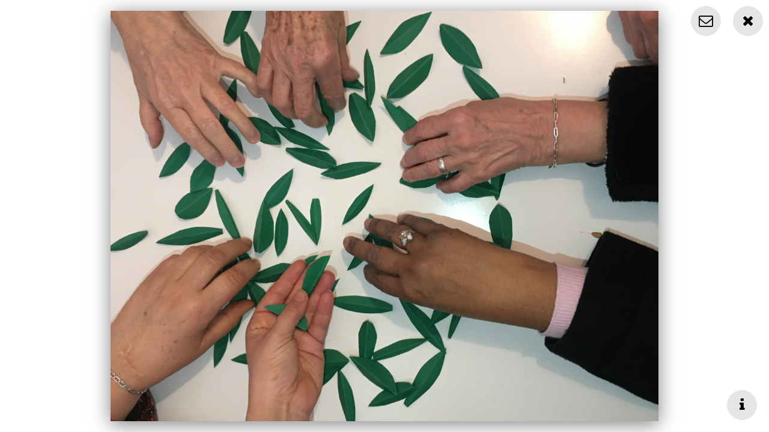

--- FILE ---
content_type: text/html; charset=UTF-8
request_url: https://benedicte.net/img-7183
body_size: 2156
content:
<!DOCTYPE html>
<html lang="fr">
  <head>
    <meta charset="utf-8">
    <title>Benedicte Villechange - Directrice Artistique</title>    <meta name="description" content="Graphiste freelance à Paris. DA de la ville de Saint-Denis. Graphiste à Nantes. Directrice artistique à Nantes." />

    <meta property="og:title" content="Benedicte Villechange - Directrice Artistique" />
    <meta property="og:description" content="Directrice artistique freelance à Nantes." />
    <meta property="og:type" content="website" />
    <meta property="og:url" content="https://benedicte.net/" />     <meta name="viewport" content="width=device-width, initial-scale=1.0, maximum-scale=1.0, minimum-scale=1.0, user-scalable=no, minimal-ui">
    <meta name="google" value="notranslate" />
    <link rel="preconnect" href="https://fonts.googleapis.com">
    <link rel="preconnect" href="https://fonts.gstatic.com" crossorigin>
    <link href="https://fonts.googleapis.com/css2?family=IBM+Plex+Sans:wght@300;400;500;600;700&display=swap" rel="stylesheet">
    <link rel="stylesheet" href="/frontend/css/app.min.css?v=1.0.2" type="text/css" media="screen" />
  </head>
  <body>
    <div class="lightbox active">
        <ul class="main-menu">
          <li><a class="button lightbox-contact" href="mailto:hello@benedicte.net" aria-label="Contact"><i class="fa fa-envelope-o"></i></a></li>
          <li><a class="button lightbox-close" href="https://benedicte.net/#img-7183" aria-label="Close"><i class="fa fa-times"></i></a></li>
        </ul>


        <a class="button lightbox-prev" href="#" aria-label="Previous"><i class="fa fa-chevron-left"></i></a>

        <a class="button lightbox-next" href="#" aria-label="Next"><i class="fa fa-chevron-right"></i></a>

        <button class="button lightbox-info-toggle" aria-label="Toggle info"><i class="fa fa-info"></i></button>
        <div class="lightbox-swipe-indicator"><i class="fa fa-arrows-h"></i></div>

        <div class="lightbox-content">
          <div class="lightbox-slides-container"
               data-current-slug="img-7183"
               data-current-index="49"
               data-slug-list="&#x5B;&quot;8mars-2019&quot;,&quot;affiche-a3-noel-al&quot;,&quot;8mars-2018&quot;,&quot;40x60-forum-bd&quot;,&quot;32x45-fsd2017&quot;,&quot;40x60-fsd2015-v2&quot;,&quot;32x45-fsd2016&quot;,&quot;fete-de-saint-denis-2014&quot;,&quot;mock-up-affiche-copie&quot;,&quot;programme-ligne-13&quot;,&quot;320x240-solidair-2021&quot;,&quot;320x240-ete2022-carct-1&quot;,&quot;320x240-ete2022-carct-3&quot;,&quot;320x240-ete2022-carct-2-copie&quot;,&quot;pubvictoiredefdef&quot;,&quot;le-bal-des-collegiens-2013&quot;,&quot;bal-collegiens-2014&quot;,&quot;FEU&#x20;D&#x27;ARTIFICE&#x20;2015&quot;,&quot;fete-nationale-2014-2&quot;,&quot;32x45-14-juillet-2016&quot;,&quot;affiches-quinzaine-2017&quot;,&quot;aff-visuel-cc-hd&quot;,&quot;aff-texte-cc-hd&quot;,&quot;couv&quot;,&quot;page-double-agou&quot;,&quot;mock-up-gemini&quot;,&quot;alsei-mock-up&quot;,&quot;exposition-de-photographies-2&quot;,&quot;packaging&quot;,&quot;bonne-annee2021&quot;,&quot;montage-site&quot;,&quot;t-shirt&quot;,&quot;gobelet&quot;,&quot;agenda-a5-mars2017-bd-4&quot;,&quot;agenda-a5-mars2017-bd-20&quot;,&quot;agenda-a5-mars2017-bd-8&quot;,&quot;mockup-papeterie&quot;,&quot;couv-mahsd&quot;,&quot;pages-mahsd&quot;,&quot;cartes-postales-10x15-1&quot;,&quot;birkin&quot;,&quot;reine-garcon-cover&quot;,&quot;vinyl-3-copie&quot;,&quot;brad10&quot;,&quot;scorsese-916x1388-bat&quot;,&quot;montage-arte&quot;,&quot;montage-carct&quot;,&quot;mastermind-site&quot;,&quot;a3-poster-tricycle&quot;,&quot;img-7183&quot;,&quot;planche-web-copie&quot;,&quot;EVENEMENT&quot;,&quot;EVENEMENT2&quot;,&quot;EVENEMENT3&quot;,&quot;EVENEMENT4&quot;,&quot;EVENEMENT5&quot;,&quot;noel2014-2&quot;,&quot;espace-jeunesse-2014-2&quot;,&quot;espace-jeunesse-2014&quot;,&quot;les-mercredis-de-l-archeologie-2&quot;,&quot;les-mercredis-de-l-archeologie-2-3&quot;,&quot;le-canal-en-fete&quot;,&quot;jour-de-fete-2&quot;,&quot;fete-de-quartier-2&quot;,&quot;livret-mariage-full-2&quot;,&quot;livret-mariage-full2&quot;,&quot;apres-l-ecole&quot;,&quot;apres-l-ecole-2&quot;,&quot;apres-l-ecole-4&quot;,&quot;apres-l-ecole-3&quot;,&quot;illustration-d-une-scene-du-film-2&quot;,&quot;illustration-d-une-citation-2&quot;,&quot;voiture-voilee&quot;,&quot;serie-de-photographies-autour-du-voyage&quot;,&quot;serie-de-photographies-autour-du-voyage-2&quot;,&quot;serie-de-photographies-autour-du-voyage-3&quot;,&quot;serie-de-photographies-autour-du-voyage-4&quot;&#x5D;">
          </div>
        </div>
    </div>

    <script>
    // Lightbox mode - preload adjacent images
    window.lightboxMode = true;
    </script>
    <script src="//ajax.googleapis.com/ajax/libs/jquery/2.1.1/jquery.min.js"></script>
    <script>window.jQuery || document.write('<script src="/frontend/js/jquery.js?v=1.0.2"><\/script>')</script>
    <script src="https://unpkg.com/masonry-layout@4/dist/masonry.pkgd.min.js"></script>
    <script src="/frontend/js/main.min.js?v=1.0.2"></script>

    <script>
      (function(i,s,o,g,r,a,m){i['GoogleAnalyticsObject']=r;i[r]=i[r]||function(){
      (i[r].q=i[r].q||[]).push(arguments)},i[r].l=1*new Date();a=s.createElement(o),
      m=s.getElementsByTagName(o)[0];a.async=1;a.src=g;m.parentNode.insertBefore(a,m)
      })(window,document,'script','//www.google-analytics.com/analytics.js','ga');

      ga('create', 'UA-57263124-1', 'auto');
      ga('send', 'pageview');

    </script>
  </body>
</html>

--- FILE ---
content_type: application/javascript
request_url: https://benedicte.net/frontend/js/main.min.js?v=1.0.2
body_size: 6761
content:
$(function(){$(document).on("click","a.popup",function(t){t.preventDefault();var a=screen.height/2-175,e=screen.width/2-260;window.open($(this).attr("href"),$(this).attr("title"),"top="+a+",left="+e+",toolbar=0,status=0,width=520,height=350")}),window.lightboxMode||function(){var t,a=[],e=null,n={itemSelector:".grid-item",columnWidth:".grid-sizer",percentPosition:!0,gutter:20,horizontalOrder:!0};function o(){$(".frame[data-slug]").each(function(t){var e=$(this),n={index:t,slug:e.attr("data-slug"),title:e.attr("data-title")||"",description:e.attr("data-description")||"",category:{title:e.attr("data-category-title")||"",icon:e.attr("data-category-icon")||"",backgroundColor:e.attr("data-category-bgcolor")||"#333",color:e.attr("data-category-color")||"#fff"},image:e.attr("data-image")||"",imageMedium:e.attr("data-image-medium")||e.attr("data-image")||""};a.push(n)})}function r(){var t=$("main"),a=$('<div class="masonry-gallery"><div class="masonry-grid"></div></div>');t.empty().append(a)}function i(){var t=$(".masonry-grid");t.append('<div class="grid-sizer"></div>'),a.forEach(function(a,e){var n=$('<a href="/'+a.slug+'" id="'+a.slug+'" class="grid-item" data-index="'+e+'" data-slug="'+a.slug+'"></a>'),o=$('<img src="'+a.imageMedium+'" alt="'+a.title+'" fetchpriority="high" width="600" height="450">'),r=$('<div class="info-overlay"></div>'),i=1;if(a.category&&a.category.title){var s=l(a.category.backgroundColor||"#000",i);r.css("background-color",s);var d=$('<div class="overlay-category"></div>').html('<i class="fa fa-'+a.category.icon+'"></i> '+a.category.title).css({backgroundColor:a.category.backgroundColor,color:a.category.color});r.append(d)}if(a.title){var c=$('<div class="overlay-title"></div>').text(a.title);r.append(c)}n.append(o),n.append(r),t.append(n)})}function s(){var t=$(".masonry-grid");t.length?(e=t.masonry(n),$(window).on("load",function(){e&&e.masonry("layout")})):console.error("Masonry grid not found")}function l(t,a){return t=t.replace("#",""),"rgba("+parseInt(t.substring(0,2),16)+", "+parseInt(t.substring(2,4),16)+", "+parseInt(t.substring(4,6),16)+", "+a+")"}if($(window).on("resize",function(){clearTimeout(t),t=setTimeout(function(){e&&e.masonry("layout")},250)}),o(),0===a.length)return void console.warn("No pictures found in the gallery");r(),i(),s()}(),window.lightboxMode&&function(){var t=$(".lightbox"),a=$(".lightbox-slides-container"),e=a.attr("data-current-slug"),n=a.attr("data-slug-list"),o=JSON.parse(n),r=parseInt(a.attr("data-current-index"),10),i={};function s(){a.empty(),o.forEach(function(t,e){var n=d(t);i[t].$slide=n,a.append(n)}),a.css({transition:"none",width:100*o.length+"vw",transform:"translateX(-"+100*r+"vw)"}),a[0].offsetHeight}function l(t,a){var e="rgba(0, 0, 0, 1)";a.category&&a.category.backgroundColor&&(e=a.category.backgroundColor);var n="";a.category&&a.category.title&&(n='<span class="category" style="background-color: '+a.category.backgroundColor+"; color: "+a.category.color+';"><i class="fa fa-'+a.category.icon+'"></i> '+a.category.title+"</span>");var o='<div class="lightbox-info" style="background-color: '+e+';">'+n+'<h3 class="title">'+a.title+'</h3><div class="description">'+(a.description||"")+"</div></div>",r=$('<img class="lightbox-image" src="'+a.image+'" alt="'+a.title+'" decoding="async" loading="eager">'),i=t.find(".lightbox-image-wrapper");i.append(r),i.append(o)}function d(t){var a=$('<div class="lightbox-slide" data-slug="'+t+'"></div>'),e=$('<div class="lightbox-image-wrapper"></div>');return e.append('<div class="lightbox-loading"><i class="fa fa-spinner fa-spin"></i></div>'),a.append(e),a}function c(t){if(i[t]&&"loaded"!==i[t].status&&"loading"!==i[t].status){i[t].status="loading";var a=$.ajax({url:"/api/picture/"+t,method:"GET",dataType:"json",success:function(a){i[t]&&(i[t].data=a,i[t].status="loaded",i[t].xhr=null,i[t].$slide&&l(i[t].$slide,a))},error:function(a,e,n){"abort"!==e&&(console.error("Failed to load picture:",t,n),i[t]&&(i[t].status="failed",i[t].xhr=null))}});i[t].xhr=a}}function u(){var t=i[e].prevSlug,a=i[e].nextSlug;for(var n in i)n!==e&&n!==t&&n!==a&&i[n].xhr&&(i[n].xhr.abort(),i[n].xhr=null);c(e),t&&c(t),a&&c(a)}function g(n,i){if(n!==e){t.removeClass("show-info"),window.history&&window.history.pushState&&window.history.pushState({slug:n},"","/"+n);var s=o.indexOf(n);e=n,r=s,a.attr({"data-current-slug":e,"data-current-index":r}),a.css({transition:"transform 0.3s ease",transform:"translateX(-"+100*s+"vw)"}),h(),u()}}function h(){var t=$(".lightbox-prev"),a=$(".lightbox-next");i[e].prevSlug?t.attr("href","/"+i[e].prevSlug).removeClass("hidden"):t.addClass("hidden"),i[e].nextSlug?a.attr("href","/"+i[e].nextSlug).removeClass("hidden"):a.addClass("hidden")}function p(){t.toggleClass("show-info")}o.forEach(function(t,a){var e=a>0?o[a-1]:null,n=a<o.length-1?o[a+1]:null;i[t]={xhr:null,status:null,$slide:null,data:null,prevSlug:e,nextSlug:n}}),$("body").css("overflow","hidden"),$(document).on("click",".lightbox-prev",function(t){t.preventDefault(),i[e].prevSlug&&g(i[e].prevSlug,"prev")}),$(document).on("click",".lightbox-next",function(t){t.preventDefault(),i[e].nextSlug&&g(i[e].nextSlug,"next")}),$(document).on("click",".lightbox-info-toggle",function(t){t.preventDefault(),t.stopPropagation(),p()}),$(document).on("keydown",function(t){switch(t.keyCode){case 27:window.location.href="/#"+e;break;case 37:i[e].prevSlug&&g(i[e].prevSlug,"prev");break;case 39:i[e].nextSlug&&g(i[e].nextSlug,"next");break;case 73:p()}}),$(document).on("keydown",function(t){[27,37,38,39,40].indexOf(t.keyCode)>-1&&t.preventDefault()}),$(window).on("popstate",function(t){if(t.originalEvent.state&&t.originalEvent.state.slug){t.originalEvent.state.slug;window.location.reload()}});var v=0,f=0,y=document.querySelector(".lightbox-content");y&&(y.addEventListener("touchstart",function(t){var e=t.touches;1===e.length&&(v=e[0].pageX,f=e[0].pageY,a.css("transition","none"))},{passive:!1}),y.addEventListener("touchmove",function(t){var e=t.touches;if(1===e.length){var n=e[0].pageX,i=e[0].pageY,s=n-v,l=Math.abs(i-f);if(Math.abs(s)>10&&Math.abs(s)>l){var d=-r*window.innerWidth+s,c=0,u=-(o.length-1)*window.innerWidth;d=Math.max(u,Math.min(c,d)),a.css("transform","translateX("+d+"px)"),t.preventDefault()}}},{passive:!1}),y.addEventListener("touchend",function(t){var n=t.changedTouches;if(0!==n.length){var o=n[0].pageX-v,s=Math.abs(o)/window.innerWidth,l=.2;a.css("transition","transform 0.3s ease"),s>=l?o<0&&i[e].nextSlug?(g(i[e].nextSlug,"next"),t.preventDefault()):o>0&&i[e].prevSlug&&(g(i[e].prevSlug,"prev"),t.preventDefault()):a.css("transform","translateX(-"+100*r+"vw)")}},{passive:!1}));s(),h(),u(),window.history&&window.history.replaceState&&window.history.replaceState({slug:e},"","/"+e)}()});